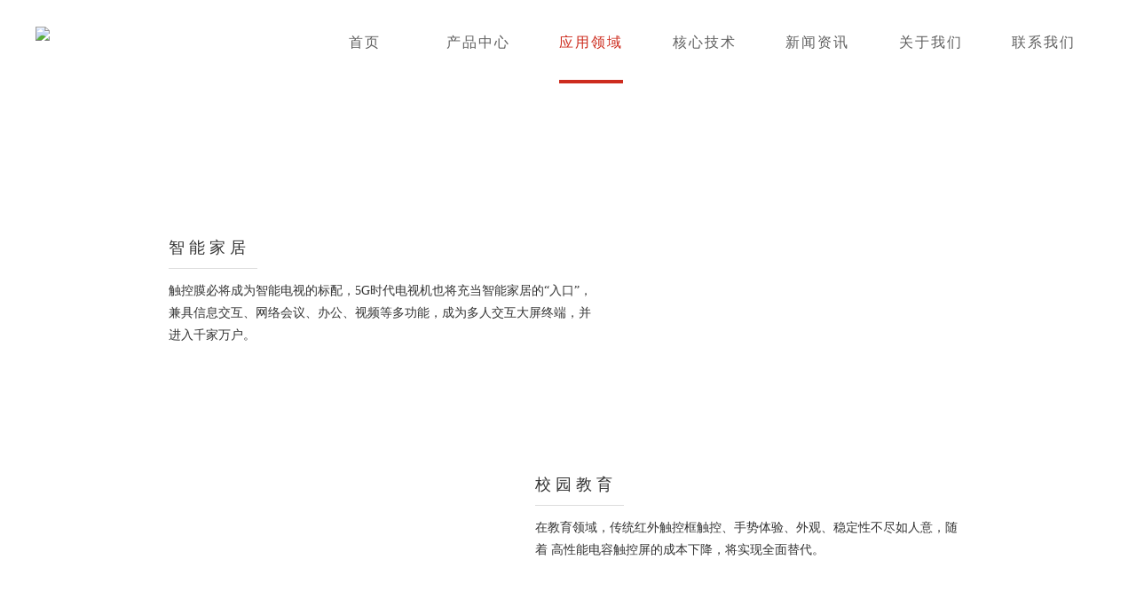

--- FILE ---
content_type: text/html; charset=utf-8
request_url: http://www.ivtouch.com/index.php?route=information/information&information_id=9
body_size: 3414
content:
<!doctype html>
<!--[if lt IE 7 ]> <html lang="en-us" class="no-js ie6"> <![endif]-->
<!--[if IE 7 ]>    <html lang="en-us" class="no-js ie7"> <![endif]-->
<!--[if IE 8 ]>    <html lang="en-us" class="no-js ie8"> <![endif]-->
<!--[if IE 9 ]>    <html lang="en-us" class="no-js ie9"> <![endif]-->
<!--[if (gt IE 9)|!(IE)]><!--> <html lang="en-us" class="no-js"> <!--<![endif]-->
<head>
  <meta charset="utf-8" />
<title>应用领域</title>
<meta http-equiv="X-UA-Compatible" content="ie=edge" />
<meta name="viewport" content="width=device-width, initial-scale=1.0" />

<!-- <meta name="renderer" content="webkit" />-->

<base href="http://www.ivtouch.com/" />
<meta name="description" content="#hacked #purp" />
<meta name="keywords" content="#hacked #purp" />
<link href="http://www.ivtouch.com/image/data/32-32.jpg" rel="icon" />


<link rel="stylesheet" href="static/vendor/bootstrap/dist/css/bootstrap.min.css">
<link rel="stylesheet" href="static/vendor/animate.css/animate.min.css">

<link rel="stylesheet" type="text/css" href="static/css/style.css?v=2023030901" />


<script type="text/javascript" src="static/vendor/jquery/dist/jquery.min.js"></script>
<script type="text/javascript" src="static/vendor/bootstrap/dist/js/bootstrap.min.js"></script>

<script src="assets/libs/modernizr/modernizr.2.6.3.js"></script>



<!--[if lt IE 9]>
<script type="text/javascript" src="static/vendor/html5shiv/dist/html5shiv.min.js"></script>
<script type="text/javascript" src="static/vendor/selectivizr/selectivizr.js"></script>
<script type="text/javascript" src="static/js/respond.min.js"></script>
<script type="text/javascript" src="static/js/respond.matchmedia.addListener.min.js"></script>
<![endif]-->


<!--[if IE 7]>
<link rel="stylesheet" type="text/css" href="catalog/view/theme/default/stylesheet/ie7.css" />
<![endif]--></head>
<body id="area" class="">

<div id="container">
  <header id="header" role="banner">
  <div class="container clearfix">
    <div class="navbar">
      <div class="navbar-pre"></div>
      <div class="navbar-container">
        <div class="row">
          <div id="logo" class="col-md-3 col-xs-6">
            <a href="http://www.ivtouch.com/index.php?route=common/home" title="维业达触控科技-透明导电膜、电磁屏蔽膜">
              <img src="http://www.ivtouch.com/image/data/new/IVTlogo.png" class="hidden-xs visible-sm visible-md visible-lg" />
              <img src="http://www.ivtouch.com/image/data/new/IVTlogo.png" class="visible-xs hidden-sm hidden-md hidden-lg" width="162" />
            </a>
          </div>
          <div class="col-md-9 col-xs-6">
            <div class="nav nav-desktop hidden-xs hidden-sm visible-md visible-lg">
              <div class="snavbar" >
                <div class="snavbar_info">
                  <ul class="clearfix">
			<li index="0" class="item">
		<a href="http://www.ivtouch.com/index.php?route=common/home" title="首页"><span>首页</span></a>
		</li>
			<li index="1" class="item">
		<a href="http://www.ivtouch.com/index.php?route=product/product/lists" title="产品中心"><span>产品中心</span></a>
		</li>
			<li index="2" class="active on item">
		<a href="http://www.ivtouch.com/index.php?route=information/information&amp;information_id=9" title="应用领域"><span>应用领域</span></a>
		</li>
			<li index="3" class="item">
		<a href="http://www.ivtouch.com/index.php?route=information/information&amp;information_id=10" title="核心技术"><span>核心技术</span></a>
		</li>
			<li index="4" class="item">
		<a href="http://www.ivtouch.com/index.php?route=information/article/category&amp;article_category_id=2" title="新闻资讯"><span>新闻资讯</span></a>
		</li>
			<li index="5" class="item">
		<a href="http://www.ivtouch.com/index.php?route=information/information&amp;information_id=2" title="关于我们"><span>关于我们</span></a>
		</li>
			<li index="6" class="item">
		<a href="http://www.ivtouch.com/index.php?route=information/contact" title="联系我们"><span>联系我们</span></a>
		</li>
	</ul>
                </div>
              </div>
            </div>
            <div class="header-right pull-right hidden-xs hidden-sm visible-md visible-lg">
              
                          </div>
          </div>
        </div>


      </div>
    </div>
  </div>


</header>



<div id="hamburger">
  <i class="icon-bar"></i>
  <i class="icon-bar"></i>
  <i class="icon-bar"></i>
</div>
<nav id="drawer">
  <div class="container">
    <div class="row">
      <div class="align-self-center" id="drawer--heading" style="background-color: inherit;">
        <div class="dw-image container" style="display: none !important;">
          <a href="http://www.ivtouch.com/index.php?route=common/home">
            <img src="http://www.ivtouch.com/image/data/new/IVTlogo.png" alt="">
          </a>
        </div>
      </div>
      <div class="">
        <div class="row" id="drawer--body">
          <div class="col-md-6 col-sm-6">
            <ul class="drawer-nav">
<li><a href="http://www.ivtouch.com/index.php?route=common/home">首页</a></li>
<li><a href="http://www.ivtouch.com/index.php?route=product/product/lists">产品中心</a></li>
<li><a href="http://www.ivtouch.com/index.php?route=information/information&amp;information_id=9">应用领域</a></li>
<li><a href="http://www.ivtouch.com/index.php?route=information/information&amp;information_id=10">核心技术</a></li>
<li><a href="http://www.ivtouch.com/index.php?route=information/article/category&amp;article_category_id=2">新闻资讯</a></li>
<li><a href="http://www.ivtouch.com/index.php?route=information/information&amp;information_id=2">关于我们</a></li>
<li><a href="http://www.ivtouch.com/index.php?route=information/contact">联系我们</a></li>
</ul>
          </div>
        </div>
      </div>
    </div>
    <div id="drawer--sns" class="col-lg-6" style="display: none !important;">
    </div>
  </div>
</nav>
  <div id="main_top">
	
		<div id="banner_7" class="advs">
    <a  title="">

    <img src="http://www.ivtouch.com/image/data/banner/area-banner.jpg" alt="" />
  
  </a>
  </div>
		<div class="wrap"></div>
</div>

  <div class="main_body_outer">
    <div class="main_body container">
      <div class="main area">
  
  <!-- <div class="section-panel container-fluid">
    <div class="section-content">
      <div class="row">
        <div class="col-md-5">
          <img src="image/data/use/yingyonglingyu-01.jpg" alt="">
        </div>
        <div class="col-md-7">
          <div class="detail">
            <div class="title">协同办公</div>
            <div class="summary">
              精准触控搭配各类APP软件， 远程视频会议和在线办公，实 现多人交互讨论和
              头脑风暴的情景感，达到“见屏如见面” 的实际效果。
            </div>
          </div>

        </div>
      </div>
    </div>
  </div> -->


  <div class="section-panel container-fluid">
    <div class="section-content">
      <div class="row">
        <div class="col-md-5 col-md-push-7">
          <img src="image/data/use/yingyonglingyu-02.jpg" alt="">
        </div>
        <div class="col-md-7 col-md-pull-5">
          <div class="detail">
            <div class="title">智能家居</div>
            <div class="summary">
              触控膜必将成为智能电视的标配，5G时代电视机也将充当智能家居的“入口”，
              兼具信息交互、网络会议、办公、视频等多功能，成为多人交互大屏终端，并
              进入千家万户。
            </div>
          </div>

        </div>
      </div>
    </div>
  </div>

  <div class="section-panel container-fluid">
    <div class="section-content">
      <div class="row">
        <div class="col-md-5">
          <img src="image/data/use/yingyonglingyu-03.jpg" alt="">
        </div>
        <div class="col-md-7">
          <div class="detail">
            <div class="title">校园教育</div>
            <div class="summary">
              在教育领域，传统红外触控框触控、手势体验、外观、稳定性不尽如人意，随着
              高性能电容触控屏的成本下降，将实现全面替代。
            </div>
          </div>

        </div>
      </div>
    </div>
  </div>

  <div class="section-panel container-fluid">
    <div class="section-content">
      <div class="row">
        <div class="col-md-5 col-md-push-7">
          <img src="image/data/use/yingyonglingyu-04.jpg" alt="">
        </div>
        <div class="col-md-7 col-md-pull-5">
          <div class="detail">
            <div class="title">远程医疗</div>
            <div class="summary">
              利用精准的交互特性搭配高质量的显示特性，为医学影像的清晰展现与准确
              分析提供了高效的工具，大屏幕缩放显示、手绘标注等工具为专家远程会诊
              提供了高效、便捷的平台。
            </div>
          </div>

        </div>
      </div>
    </div>
  </div>

  <div class="section-panel container-fluid">
    <div class="section-content">
      <div class="row">
        <div class="col-md-5">
          <img src="image/data/use/yingyonglingyu-05.jpg" alt="">
        </div>
        <div class="col-md-7">
          <div class="detail">
            <div class="title">车载/工控</div>
            <div class="summary">
              除了汽车内部越来越多的大屏交互，飞机场，高铁、地铁站等越来越多的采用了
              智能交互设备。而电容屏的可靠性和精准度更符合复杂场景的不同需求。
            </div>
          </div>

        </div>
      </div>
    </div>
  </div>


  <div class="section-panel container-fluid">
    <div class="section-content">
      <div class="row">
        <div class="col-md-5 col-md-push-7">
          <img src="image/data/use/yingyonglingyu-06.jpg" alt="">
        </div>
        <div class="col-md-7 col-md-pull-5">
          <div class="detail">
            <div class="title">传媒/零售</div>
            <div class="summary">
              除传统的信息推送之外，还能够与顾客形成互动式的购物体验，比如虚拟试
              衣、智能识别等。
            </div>
          </div>

        </div>
      </div>
    </div>
  </div>

  <div class="section-panel container-fluid">
    <div class="section-content">
      <div class="row">
        <div class="col-md-5">
          <img src="image/data/use/yingyonglingyu-07.jpg" alt="">
        </div>
        <div class="col-md-7">
          <div class="detail">
            <div class="title">柔性屏</div>
            <div class="summary">
              柔性显示面板产业发展增速，寻求可折叠、可弯曲的触控方案。三星、华为、小米
              纷纷发布折叠手机，柔性成为新一轮可折叠显示触控应用的主力军。
            </div>
          </div>

        </div>
      </div>
    </div>
  </div>


  <div class="section-panel container-fluid">
    <div class="heading">
      <h3>行业应用</h3>
    </div>
    <div class="content">
      <img src="image/data/use/yingyonglingyu-08.jpg" alt="">
    </div>
  </div>

  </div>
    </div>
  </div>

  
  <footer id="footer" class="footers">
    <div class="subfooter container">
        <div class="footer_nav">
          <ul class="clearfix footer-menu">
			<li index="0" class="item">
		<a href="http://www.ivtouch.com/index.php?route=common/home" title="首页">
    首页  </a>
		</li>
			<li index="1" class="item">
		<a href="http://www.ivtouch.com/index.php?route=product/product/lists" title="产品中心">
    产品中心  </a>
		</li>
			<li index="2" class="active on item">
		<a href="http://www.ivtouch.com/index.php?route=information/information&amp;information_id=9" title="应用领域">
    应用领域  </a>
		</li>
			<li index="3" class="item">
		<a href="http://www.ivtouch.com/index.php?route=information/information&amp;information_id=5" title="核心技术">
    核心技术  </a>
		</li>
			<li index="4" class="item">
		<a href="http://www.ivtouch.com/index.php?route=information/article/category&amp;article_category_id=2" title="新闻资讯">
    新闻资讯  </a>
		</li>
			<li index="5" class="item">
		<a href="http://www.ivtouch.com/index.php?route=information/information&amp;information_id=2" title="关于我们">
    关于我们  </a>
		</li>
			<li index="6" class="item">
		<a href="http://www.ivtouch.com/index.php?route=information/contact" title="联系我们">
    联系我们  </a>
		</li>
	</ul>
        </div>
    </div>

    <div class="footer">
        <div class="container text-center">
            <div class="copy">
              版权所有 &copy; 2026 苏州维业达触控科技有限公司              &nbsp;&nbsp;&nbsp;&nbsp;
              网站备案号：
              <a href="http://beian.miit.gov.cn/" target="_blank" style="color:inherit">苏ICP备08111684号-3</a>
            </div>
            <div class="support hide">
                技术支持: <a href="http://www.cdreami.com/" title="苏州云梦网络科技有限公司" rel="friend" target="_blank">苏州云梦网络</a>            </div>
        </div>

    </div>

</footer>




<script type="text/javascript" src="static/vendor/picturefill/dist/picturefill.min.js"></script>
<script type="text/javascript" src="static/vendor/wow/dist/wow.min.js"></script>
<script type="text/javascript" src="static/js/web/main.js"></script>
<!--跟踪代码-->
<!--/END 跟踪代码--></div>

</body>
</html>





--- FILE ---
content_type: text/css
request_url: http://www.ivtouch.com/static/css/style.css?v=2023030901
body_size: 16163
content:
*{margin:0;padding:0}html{font-size:16px}@media (max-width:991px){html{font-size:14px}}@media (max-width:767px){html{font-size:12px}}.only_pc{display:block}.only_sp{display:none}@media screen and (max-width:768px){.only_pc{display:none}.only_sp{display:block}}body{font-family:'Microsoft Yahei','微软雅黑',STXihei,"华文细黑",'宋体',serif;font-size:1rem;line-height:1.8;color:#333}body.en{font-size:14px}#container{overflow:hidden}.eng{font-family:'Helvetica Neue',Arial,Helvetica,sans-serif;letter-spacing:1px}.section-heading h2.eng{font-size:36px;text-transform:uppercase}.section-heading h3{font-size:18px}.clearfix{zoom:1}.clearfix:before,.clearfix:after{content:"";display:table}.clearfix:after{clear:both}img{max-width:100%}hr{border-top:1px dotted #e4e4e4;margin:10px 0}ul,li{margin:0}li{list-style:none}.spacer{display:block;width:100%;clear:both}p{margin-bottom:1em}h3{font-size:22px;font-size:1.375rem;font-weight:bold}a{text-decoration:none;cursor:pointer;color:#333}a:hover{color:#ac1e25;text-decoration:none}.mgb20{margin-bottom:20px}.mgt20{margin-top:20px}.pdb40{padding-bottom:40px}.mgb50{margin-bottom:50px}.mgt-35{margin-top:-35px}.mg40{margin:30px 0}.no-gutters{margin-right:0;margin-left:0}.no-gutters>.col,.no-gutters>[class*=col-]{padding-left:0;padding-right:0} [class*=colgroups-] .col{float:left;width:100%}@media (min-width:0) and (max-width:768px){.colgroups-5 .col{width:50%}.colgroups-5 .col:nth-child(2n+1){clear:both}}@media (min-width:768px) and (max-width:992px){.colgroups-5 .col{width:33%}.colgroups-5 .col:nth-child(3n+1){clear:both}}@media (min-width:992px) and (max-width:1200px){.colgroups-5 .col{width:25%}.colgroups-5 .col:nth-child(4n+1){clear:both}}@media (min-width:1200px){.colgroups-5 .col{width:20%}.colgroups-5 .col:nth-child(5n+1){clear:both}}.new-title{text-align:center;margin:30px 0}.relevant span{position:absolute;right:15px}.search-header{display:none;background:#eef0ea}.search-header .search_close-btn{position:absolute;right:0}.advs img{width:100%}.text-white{color:#fff !important}.card-shadow{overflow:hidden;-webkit-border-radius:4px;-moz-border-radius:4px;border-radius:4px;-webkit-box-shadow:0 1px 1px rgba(0,0,0,0.14);-moz-box-shadow:0 1px 1px rgba(0,0,0,0.14);box-shadow:0 1px 1px rgba(0,0,0,0.14);-webkit-transition:all .3s ease-in-out;-moz-transition:all .3s ease-in-out;-ms-transition:all .3s ease-in-out;-o-transition:all .3s ease-in-out;transition:all .3s ease-in-out}.card-shadow:hover{-webkit-box-shadow:0 1px 20px rgba(0,0,0,0.15);-moz-box-shadow:0 1px 20px rgba(0,0,0,0.15);box-shadow:0 1px 20px rgba(0,0,0,0.15)}a.read-more{line-height:16px;font-size:16px}.article .top{text-align:center}@media screen and (min-width:768px){.container{width:1230px}}.main-home #news .section-content{background-color:#f8f8f8}.main-home #news .sub_title{font-size:18px;padding-bottom:10px;margin-bottom:10px;border-bottom:1px solid #d9d9d8}.main-home #news .article-list .item{line-height:2}.main-home #news .article-list .more{margin-top:1.5em}.main-home #news .article-item{padding:10px;min-height:180px;position:relative}.main-home #news .article-item .title{font-size:20px;font-size:1.25rem;color:#382952;margin-bottom:.5em}.main-home #news .article-item .publish{position:absolute;bottom:0;left:10px;color:#999}.main-home #news .article-item:nth-child(even){background-color:#eee}.main-home #news .article-item:nth-child(odd){background-color:#d6d6d6}.main-home #news .article-item:hover{background-color:#382952}.main-home #news .article-item:hover .title{color:#fff}.main-home #news .article-item:hover a{color:inherit}@media screen and (min-width:769px){#news .inner-content{padding:30px 50px 0}}@media screen and (max-width:768px){.main-home #news .article-list{margin-top:0px}.main-home #news .article-item{min-height:120px}}#activity{position:relative;height:640px;background:url(graphic/pic2.jpg) no-repeat center bottom / cover}#activity .item-summary{padding:0 20px}#activity .item-summary .title{font-size:18px;font-size:1.125rem;font-weight:bold;color:inherit}#activity .item-summary .publish{font-size:14px;font-size:.875rem}#activity .item-summary .summary{margin-top:20px;font-weight:100;height:5em;overflow:hidden}#activity .form-group{margin-bottom:40px}#activity .btn-theme{color:#fff;background-color:transparent;border-color:#fff}#activity .box-content{min-height:400px}#activity:after{position:absolute;left:50%;top:160px;display:block;content:'';width:1px;height:400px;background-color:#9c94a9}@media screen and (max-width:768px){#activity:after{display:none}}.main-home .title_cus{font-size:26px;margin-top:0}.main-home .title_cus_en{font-size:20px;font-weight:lighter;margin-bottom:0}.main-home .innovation-more{width:100%;height:100%;padding-bottom:100%;margin-bottom:-100%;position:relative}.main-home .innovation-more a{position:absolute;top:0;bottom:0;margin:auto;text-align:center;width:100%;height:1em}.gutter-7{margin-right:-7px;margin-left:-7px}.gutter-7>.col,.gutter-7>[class*=col-]{padding-left:7px;padding-right:7px}.gutter-7 .form-group{margin-bottom:14px}.product-content{padding:20px}.product-content .name{margin-top:20%;font-size:20px;margin-bottom:20px}.product-content .name:after{display:block;content:'';width:50px;height:1px;margin-top:10px;background:#333}@media screen and (max-width:768px){.product-content .name{margin-top:5%}.product-content .summary{line-height:1.5;height:4.5em;overflow:hidden}.product-main .product-content .summary{height:auto}}.product-main{position:relative}.product-main .product-content{position:absolute;bottom:0;left:0}@media screen and (min-width:992px){#core-tech .section-content{background:url(../img/top/zhongjian.png) center 50% no-repeat;background-size:42%}#core-tech .section-content .c1 .tech-card,#core-tech .section-content .c2 .tech-card{margin-bottom:200px}}.tech-card{margin-bottom:50px}.tech-card:hover img{opacity:0.6}.tech-card strong{display:block;font-size:20px;position:relative;margin:0 0 40px}.tech-card strong:after{position:absolute;bottom:-20px;left:50%;display:block;content:'';width:28px;height:4px;margin-left:-14px;background-color:#2f2f2f}.tech-card p{display:block;margin-top:20px}.nav{height:40px}.nav .snavbar .snavbar_info{width:100%}.nav .snavbar .snavbar_info li{float:left;list-style:none;text-align:center}.nav .snavbar .snavbar_info li a{display:inline-block;font-weight:lighter;line-height:85px;letter-spacing:2px;font-size:16px;color:#5e5e5e}.nav .snavbar .snavbar_info li:hover a,.nav .snavbar .snavbar_info li.on a{color:#cd2c1e;border-bottom:4px solid #cd2c1e}.nav.nav-desktop .snavbar .snavbar_info ul{display:flex}.nav.nav-desktop .snavbar .snavbar_info ul li{flex:1}#hamburger{display:none;-webkit-transform:translateZ(0);position:fixed;top:20px;right:20px;z-index:10001;cursor:pointer;width:55px;height:55px;text-align:center;overflow:hidden;background:url(graphic/icon-menu.png) no-repeat center;background-size:contain;-webkit-transition:all .4s cubic-bezier(.19, 1, .22, 1);transition:all .4s cubic-bezier(.19, 1, .22, 1);-webkit-transition-timing-function:cubic-bezier(.19, 1, .22, 1);transition-timing-function:cubic-bezier(.19, 1, .22, 1)}@media (max-width:768px){#hamburger{display:block;width:72px;height:72px;padding-top:28px}}@media (max-width:575px){#hamburger{width:55px;height:55px;padding-top:19px}}#hamburger .icon-bar{display:block;display:none;width:25px;height:3px;border-radius:1px;background:#fff;position:absolute;left:50%;margin-left:-12.5px;-webkit-transition:all .7s cubic-bezier(.19, 1, .22, 1);transition:all .7s cubic-bezier(.19, 1, .22, 1);-webkit-transition-timing-function:cubic-bezier(.19, 1, .22, 1);transition-timing-function:cubic-bezier(.19, 1, .22, 1);-webkit-transition-property:transform;-webkit-transition-property:-webkit-transform;transition-property:-webkit-transform;transition-property:transform;transition-property:transform,-webkit-transform;-webkit-transform-origin:right bottom;transform-origin:right bottom;position:relative}#hamburger .icon-bar:nth-child(1){-webkit-transition-delay:150ms;transition-delay:150ms}#hamburger .icon-bar:nth-child(2){top:5px;-webkit-transition-delay:.4s;transition-delay:.4s}#hamburger .icon-bar:nth-child(3){top:10px;-webkit-transition-delay:0;transition-delay:0}#hamburger.headroom--not-top .icon-bar{background-color:#111}#drawer{display:none}@media (min-width:320px){#drawer{-webkit-transform:translateZ(0);-webkit-transition:all .4s cubic-bezier(.19, 1, .22, 1);transition:all .4s cubic-bezier(.19, 1, .22, 1);-webkit-transition-timing-function:cubic-bezier(.19, 1, .22, 1);transition-timing-function:cubic-bezier(.19, 1, .22, 1);position:fixed;right:0;top:0;display:none;z-index:-10;width:100%;height:100%;overflow-y:scroll;background:#ac1e25;padding-top:0;padding-bottom:30px;-webkit-overflow-scrolling:touch}#drawer::-webkit-scrollbar{display:none}#drawer #drawer--heading{text-align:center;padding:180px 0 30px;background-color:#fff}}@media (min-width:1200px){#drawer{width:30%}#drawer .container{width:auto}}@media (max-width:991px) and (max-width:767px){#drawer #drawer--heading{padding:20px}}@media (max-width:991px){#drawer #drawer--heading img{width:120px}}@media (max-width:991px) and (max-width:767px){#drawer #drawer--heading img{width:80px}}@media (max-width:991px){#drawer #drawer--body{padding:180px 0 80px}}@media (max-width:991px) and (max-width:767px){#drawer #drawer--body{padding:20px 0 30px}}@media (min-width:320px){#drawer #drawer--body .drawer-nav{list-style:none;padding:0;margin:0}#drawer #drawer--body .drawer-nav li{padding:10px 10px;text-align:center}#drawer #drawer--body .drawer-nav li a{color:#fff;font-size:1.5rem;letter-spacing:1.2px;font-weight:100}#drawer #drawer--body .drawer-nav li a:active,#drawer #drawer--body .drawer-nav li a:focus,#drawer #drawer--body .drawer-nav li a:hover{text-decoration:none;border-bottom:2px solid #fff}#drawer #drawer--body .drawer-nav li ul{padding-left:10px}#drawer #drawer--body .drawer-nav li ul li{list-style-type:none}#drawer #drawer--body .drawer-nav li ul li a{font-weight:400}#drawer #drawer--body .drawer-nav li.branch{position:relative;padding-left:27px}#drawer #drawer--body .drawer-nav li.branch:before{content:"";position:absolute;border-top:2px solid #fff;width:9px;left:12px;top:19px}#drawer #drawer--sns{border-top:1px solid #fff;padding-top:30px}#drawer #drawer--sns ul{list-style:none;padding:0;margin:0;display:-webkit-box;display:-ms-flexbox;display:flex;-webkit-box-pack:end;-ms-flex-pack:end;justify-content:flex-end}#drawer #drawer--sns ul li a{color:#fff;font-size:1.5rem;letter-spacing:1.2px;padding:0 5px}#drawer #drawer--sns ul li a:active,#drawer #drawer--sns ul li a:focus,#drawer #drawer--sns ul li a:hover{text-decoration:none}}body.drawer-opened #hamburger :nth-child(1){-webkit-transform:rotate(315deg);transform:rotate(315deg);top:-2px;margin-left:-13.25px;background-color:#fff}body.drawer-opened #hamburger :nth-child(2){-webkit-transform:translate(-50px, 0);transform:translate(-50px, 0);opacity:0}body.drawer-opened #hamburger :nth-child(3){-webkit-transform:rotate(-315deg);transform:rotate(-315deg);margin-left:-15.5px;background-color:#fff}@media (min-width:320px){body.drawer-opened #hamburger{background-image:url(graphic/icon-menu-close.png)}body.drawer-opened #drawer{z-index:10000;display:block;-webkit-animation:drawer-open .5s cubic-bezier(.165, .84, .44, 1) 0s;animation:drawer-open .5s cubic-bezier(.165, .84, .44, 1) 0s;-webkit-animation-fill-mode:both;animation-fill-mode:both}}@-webkit-keyframes drawer-open{0%{opacity:0;-webkit-transform:scale(1.2);transform:scale(1.2);-webkit-transform-origin:center center;transform-origin:center center}100%{opacity:100%;-webkit-transform:scale(1);transform:scale(1)}}@keyframes drawer-open{0%{opacity:0;-webkit-transform:scale(1.2);transform:scale(1.2);-webkit-transform-origin:center center;transform-origin:center center}100%{opacity:100%;-webkit-transform:scale(1);transform:scale(1)}}.header-left{position:relative;float:left}#header{position:absolute;z-index:100;width:100%}@media screen and (min-width:768px){#header{height:90px}#logo{margin-top:25px}.navbar-container{padding:0;margin:0}}@media screen and (max-width:768px){#header{height:55px}#logo{margin-top:10px}}#footer{background-color:#282828;color:#ababab}@media screen and (min-width:768px){#footer{height:316px}#footer .subfooter{padding:80px 0;border-bottom:1px solid #4a4a4a}#footer .footer{padding:30px 0}}@media screen and (min-width:768px){.footer-menu .item{float:left;margin-right:30px;margin-bottom:10px}.footer-menu .item a{color:#ababab}font .footer-menu .item a:hover{color:#ac1e25}}@media screen and (max-width:768px){.footer-menu{margin-bottom:10px}.footer-menu .item{display:block;float:none;border-bottom:1px solid #4a4a4a;line-height:46px;margin:0;font-size:14px;text-align:center}.footer-menu .item a{display:block;color:#fff}}.copy{font-size:16px}.support a{font-size:14px;color:inherit}@media screen and (min-width:768px){.article-list .item-summary .col-md-3{padding-left:0;padding-top:0;padding-bottom:0}}.section{padding:50px 0}.section.section-small{padding:30px 0}.section.no-pb{padding-bottom:0}.section .top{text-align:center}.section .top .title{font-size:30px;font-size:1.875rem;line-height:1;font-weight:300;color:#ac1e25;margin:0}.section .top .title:after{display:block;content:' ';z-index:1;width:280px;height:1px;margin:0 auto;background:url(graphic/door-line.png) no-repeat center / cover}.section .top .title_en{width:100%;margin-top:10px;text-align:center;font-family:"Hiragino Sans GB";letter-spacing:2px;line-height:1.5;color:#828282;text-transform:uppercase}.section .top.shadow-text .inner{position:relative}.section .section-content{margin-top:50px}@media screen and (max-width:767px){.section{padding:60px 0}.section.section-small{padding:25px 0}}@media screen and (min-width:768px){.main_body{position:relative;background-color:#fff}#home .main_body{margin-top:0}}.main_body .main{margin:50px auto}@media screen and (max-width:767px){.main_body .main{margin:0 auto}}.tech .sub-title{font-size:22px;height:66px;line-height:66px;text-align:center;background:url(../image/title-bg.jpg) no-repeat center;margin:0 auto;margin-bottom:40px}@media screen and (max-width:768px){.tech .sub-title{font-size:18px}}.product-center .product{background-color:#eee;color:#333;margin-bottom:15px}.product-center .product .name{position:relative;margin-top:20px;margin-bottom:20px;text-align:center;padding:0 20px;font-size:20px;line-height:1.5;height:3em;overflow:hidden;color:inherit}.product-center .product .name a{display:block}.product-center .product .name:after{position:absolute;display:inline-block;content:' ';z-index:1;width:100px;height:1px;margin:0 auto;background:#ccc;bottom:10px;left:50%;margin-left:-50px}.product-center .product .summary{font-size:16px;font-weight:lighter;padding:0 20px;color:inherit;line-height:1.5;height:4.5em;overflow:hidden;margin-bottom:20px}.product-center .product:hover{background-color:#bf2029;color:#fff}.product-center .product:hover a{color:inherit}.profile{background-color:#f4f4f4}.profile .col-sm-6{padding:0}.profile .richtext{margin:40px 20px 20px}.profile .richtext h3{font-size:22px;color:#333}.profile .richtext h3:after{display:block;margin-top:10px;content:'';width:60px;height:4px;background-color:#167ba9}.spacer{display:block}.profile-params{min-height:276px;background:url(../image/pic2.jpg) center no-repeat;background-size:cover}.profile-params .index02_list{color:#fff;text-align:center;padding:138px 0}.profile-params .index02_list strong{font-size:70px;font-weight:normal;padding:0 5px}.relate-news{font-size:14px}.main-news .article-item{border-bottom:1px solid #d9d9d9}.main-news .article-item .item-content{padding:0 10px 10px}.main-news .article-item .title{font-size:16px;font-size:1rem;overflow:hidden}.main-news .article-item .date,.main-news .article-item .more{margin:1em 0;font-size:14px;font-size:.875rem}.main-news .article-item .summary{height:5em;overflow:hidden}.main-article .top h2{height:90px;line-height:90px;background-color:#f9f9f9;font-size:24px;font-size:1.5rem}.main-article .top .pub_date{font-size:14px;font-size:.875rem}.main-article .section-content{border-bottom:1px solid #b0b0b0}.slider-wrapper{position:relative;z-index:0}.slider-wrapper .nivoSlider{box-shadow:none !important;margin:0 !important}.slider-wrapper .nivo-controlNav{position:absolute;z-index:10;left:50%;bottom:0;transform:translateX(-50%);padding:0 !important}@media screen and (min-width:768px){#home .theme-default .nivo-directionNav a{width:60px;height:60px;background-image:url(graphic/arrows.png) !important;background-size:auto 100%}#home .theme-default a.nivo-nextNav{background-position:-60px 0}#home .theme-default .nivo-controlNav a{width:60px;height:2px;background-image:url(graphic/bullets.png)}#home .theme-default .nivo-controlNav a.active{background-position:0 -2px}}@media screen and (min-width:768px){.hover-gradation{-webkit-box-align:center;-ms-flex-align:center;align-items:center;display:-webkit-box;display:-ms-flexbox;display:flex;-webkit-box-pack:center;-ms-flex-pack:center;justify-content:center;position:relative}.hover-gradation:before,.hover-gradation:after{background-repeat:no-repeat;background-position:center;background-size:cover;content:"";display:inline-block;vertical-align:middle;position:absolute;opacity:0}.hover-gradation:before{background-image:-webkit-gradient(linear, left top, right top, from(#187ca5), to(#1f7ca7));background-image:linear-gradient(90deg, #187ca5 0, #1f7ca7 100%);-webkit-transition:opacity 350ms cubic-bezier(.165, .84, .44, 1),width 350ms cubic-bezier(.165, .84, .44, 1);transition:opacity 350ms cubic-bezier(.165, .84, .44, 1),width 350ms cubic-bezier(.165, .84, .44, 1);left:0;top:0;height:100%;width:0}.hover-gradation:after{font-size:12px;font-weight:400;line-height:1;content:"MORE";color:#fff;font-family:"Roboto Condensed",sans-serif;letter-spacing:5px;margin-top:-2px;margin-left:2px;left:calc(50% - 24px);top:calc(50% - 6px);-webkit-transition:opacity 300ms cubic-bezier(.165, .84, .44, 1);transition:opacity 300ms cubic-bezier(.165, .84, .44, 1)}.hover-gradation:hover:before{opacity:.8;width:100%}.hover-gradation:hover:after{opacity:1;-webkit-transition-delay:200ms;transition-delay:200ms}}.contact-detail .item{text-align:center;color:#999}.contact-detail .item span{display:block;margin:10px 0 10px;font-weight:bold;color:inherit}.contact-detail .item p{color:inherit}#feedback .error{font-size:12px;color:#f00}#feedback input[type="text"]{height:50px;line-height:50px}#feedback .captcha{width:100%;height:50px}.people-item{margin-bottom:50px}.people-item .duty{font-size:30px;font-size:1.875rem}.people-item .name{font-size:24px;font-size:1.5rem;font-weight:bold;margin-bottom:20px}#about .main_body.container{width:100%}#about.section-panel .richtext{font-size:14px}@media screen and (min-width:768px){#about .container{width:1000px}}#history .content,#hornor .content{background:#eee}#hornor .content{padding:20px 0}.main-about .item-more{background-color:#f5f5f5;width:100%;height:100%;padding:50% 0;text-align:center}.main-about .member-item,.main-about .council-item{text-align:center;padding:5px}.main-about .member-item .name,.main-about .council-item .name,.main-about .member-item .summary,.main-about .council-item .summary{margin-top:20px}#culture .section-content.text-center p{margin-top:20px;line-height:2}.main-about .section{padding:40px 0}#tech-1 .section-content,#tech-3 .section-content{background-color:#bf2029;color:#fff}#tech-1 .section-content h3,#tech-3 .section-content h3{font-size:20px;line-height:1.5;font-weight:normal;padding-bottom:20px;margin-top:0;margin-bottom:20px;border-bottom:1px solid #fff}#tech-1 .section-content .richtext,#tech-3 .section-content .richtext{padding:20px 40px}#tech-1 .section-content .richtext p,#tech-3 .section-content .richtext p{font-size:14px}@media screen and (min-width:768px){.tech{width:1000px}}@media screen and (max-width:767px){#tech-1 .section-content .richtext,#tech-3 .section-content .richtext{padding:40px 20px}}#tech-3 .carousel-indicators{bottom:-40px}#tech-3 .carousel-indicators li{display:inline-block;width:10px;height:10px;margin:1px;text-indent:-999px;cursor:pointer;background-color:#fff;border:1px solid #bf2029;border-radius:10px}#tech-3 .carousel-indicators li.active{background-color:#bf2029}.tech .content .richtext{padding:20px 40px}@media screen and (min-width:768px){.area .container-fluid{width:1000px}}.area .section-panel{padding:5px 0}.area .section-panel .detail{padding:40px}.area .section-panel .detail .title{font-size:18px;position:relative;letter-spacing:5px}.area .section-panel .detail .title:after{position:absolute;display:inline-block;content:' ';z-index:1;width:100px;height:1px;margin:0 auto;background:#ddd;left:0%;bottom:-8px}.area .section-panel .detail .summary{margin-top:20px;font-size:14px}.area .row{margin-right:5px;margin-left:5px}.area .row .col,.area .row [class*=col-]{padding-left:5px;padding-right:5px}.area .article-thumb-item{position:relative;margin-bottom:10px}.area .article-thumb-item:before{position:absolute;z-index:2;left:20px;top:20px;content:'';display:block;width:40px;height:40px;background:url(../img/area/icon1.png) center no-repeat;background-size:contain}.area .article-thumb-item a{display:block;position:relative}.area .article-thumb-item a:hover:after{position:absolute;z-index:1;left:0;top:0;content:'';display:block;width:100%;height:100%;background-color:#bf2029;background-size:contain}.area .article-thumb-item.i2:before{background-image:url(../img/area/icon2.png)}.area .article-thumb-item.i3:before{background-image:url(../img/area/icon3.png)}.area .article-thumb-item.i4:before{background-image:url(../img/area/icon4.png)}.area .article-thumb-item.i5:before{background-image:url(../img/area/icon5.png)}.area .article-thumb-item.i6:before{background-image:url(../img/area/icon6.png)}.area .article-thumb-item .article-title{position:absolute;z-index:2;left:20px;bottom:20px;color:#fff;font-size:20px}.area .article-thumb-item .article-title .title,.area .article-thumb-item .article-title .title_en{display:block}.area .article-thumb-item .article-title .title{font-weight:bold}.area .article-thumb-item .article-title .title_en{text-transform:uppercase;font-size:18px}.article-list .item-summary{background-color:#eee}.article-list .item-summary .title{font-size:20px;font-size:1.25rem;display:block;margin-top:30px}.article-list .item-summary .title h3{font-size:inherit}.article-list .item-summary .publish{font-size:14px;font-weight:lighter}.article-list .item-summary .summary{font-weight:lighter;line-height:1.8;margin-top:10px}.article-list .item-summary+.item-summary{margin-top:20px}@media screen and (min-width:768px){.article-list .item-summary .col-md-3{padding-left:0;padding-top:0;padding-bottom:0}}.job-card .title{display:inline-block;font-size:20px;font-size:1.25rem;padding-bottom:.6em;margin-bottom:.6em;color:#ac1e25;border-bottom:2px solid #ac1e25}.main-platform .sub_title{padding-bottom:1em;margin-bottom:1em;border-bottom:1px solid #4a4a4a}.main-platform .sub_title h3{margin:0;font-size:18px;font-size:1.125rem;color:#ac1e25}.main-platform .richtext dl{overflow:hidden;display:table}.main-platform .richtext dl dt{width:100px;display:table-cell;vertical-align:middle;font-weight:normal}.main-platform .richtext dl dt img{margin-right:20px}.main-platform .richtext dl dd{display:table-cell;margin-left:20px;width:calc(100% - 120px)}#feedback .button,#recruit .button{display:block;margin:0 auto;width:338px;height:3em;line-height:3em;font-size:21px;font-size:1.3125rem;font-weight:lighter;text-align:center;background-color:#ac1e25;color:#fff}.btn-vision{width:300px;height:80px;line-height:80px;display:inline-block;font-size:30px;font-weight:300;border:1px solid #ccc}.btn-vision:hover{border-color:#ac1e25;background-color:#ac1e25;color:#fff}.pagination{padding-top:8px;display:inline-block;width:100%;margin-bottom:10px;text-align:center}.pagination .links a,.pagination .links b{display:inline-block;padding:8px 16px;text-decoration:none;border-radius:4px}.pagination .links a{border:1px solid #e4e4e4;background:#f8f8f8;color:#333}.pagination .links b{border:1px solid #ac1e25;background:#ac1e25;color:#fff}.pagination .results{display:none;float:right;padding-top:3px}.loading{-webkit-animation:hide 1500ms cubic-bezier(.215, .61, .355, 1) forwards;animation:hide 1500ms cubic-bezier(.215, .61, .355, 1) forwards;-webkit-animation-delay:1200ms;animation-delay:1200ms;-webkit-box-align:center;-ms-flex-align:center;align-items:center;background-color:#fff;display:-webkit-box;display:-ms-flexbox;display:flex;-webkit-box-pack:center;-ms-flex-pack:center;justify-content:center;position:fixed;top:0;left:0;height:100vh;width:100vw;z-index:99999}.loading__line{background-image:-webkit-gradient(linear, left top, right top, from(#187ca5), to(#1f7ca7));background-image:linear-gradient(90deg, #187ca5 0, #1f7ca7 100%);position:relative;height:1px;width:270px}.loading__line .space{-webkit-animation:LtoR 1500ms cubic-bezier(.645, .045, .355, 1) infinite;animation:LtoR 1500ms cubic-bezier(.645, .045, .355, 1) infinite;background-color:#fff;position:absolute;left:0;top:0;height:100%;width:6px}.loading__line .space:nth-of-type(1){-webkit-animation-delay:0ms;animation-delay:0ms}.loading__line .space:nth-of-type(2){-webkit-animation-delay:500ms;animation-delay:500ms}.loading__line .space:nth-of-type(3){-webkit-animation-delay:1000ms;animation-delay:1000ms}.loading__line .space:nth-of-type(4){-webkit-animation-delay:1500ms;animation-delay:1500ms}.loading__line .space:nth-of-type(5){-webkit-animation-delay:2000ms;animation-delay:2000ms}@-webkit-keyframes LtoR{0%{-webkit-transform:translateX(0);transform:translateX(0)}100%{-webkit-transform:translateX(270px);transform:translateX(270px)}}@keyframes LtoR{0%{-webkit-transform:translateX(0);transform:translateX(0)}100%{-webkit-transform:translateX(270px);transform:translateX(270px)}}@-webkit-keyframes hide{0%{opacity:1}100%{opacity:0}}@keyframes hide{0%{opacity:1}100%{opacity:0}}@media screen and (min-width:769px){#language{font-size:14px;margin-bottom:15px;float:right;margin:7px 0 0 50px;margin-right:100px}#language .language__item{display:inline-block;height:24px;padding:2px 5px;line-height:20px;margin-right:10px;background-color:#f0f4f7}#language .language__item.active{background-color:#ac1e25;color:#fff}}@media screen and (min-width:769px){#search{width:300px;float:left}#search .search_content{float:left;border:1px solid #dcdcdc;height:38px;width:254px;line-height:36px;padding-left:5px}#search .btn-search{float:right;display:inline-block;width:46px;height:38px;background:#ac1e25 url(graphic/search.png) no-repeat center}}#aside_menu{padding:16px 0;font-size:18px;font-size:1.125rem}#aside_menu .box-heading{display:none}#aside_menu .menu-list{display:flex;flex-wrap:wrap;justify-content:center}#aside_menu .menu-list li{text-align:center;transition:all .3s}#aside_menu .menu-list li a{display:block;padding:8px 30px}#aside_menu .menu-list li:hover,#aside_menu .menu-list li.current{border-bottom:1px solid #fff;border-color:#ac1e25;transition:all .3s}#aside_menu .menu-list li:hover a,#aside_menu .menu-list li.current a{color:#ac1e25}@media screen and (min-width:769px){#aside_menu .menu-list li{width:auto}}@media screen and (max-width:767px){#aside_menu .menu-list li{width:auto}#aside_menu .menu-list li a{padding:8px 15px}}@media screen and (max-width:768px){.mgt-7{margin-top:50px}.main .row{padding:0}.f-left{text-align:left !important}.navbar-default{z-index:1;background:#fd5c63;border:none;border-radius:0}#container .navbar{margin-bottom:0;line-height:50px}.navbar-default{background-color:#f8f8f8;border-color:#e7e7e7}#container .navbar-pre{-webkit-box-flex:1;-ms-flex:1;flex:1}.navbar-container{position:relative;width:100%;max-width:1130px;margin:auto}.header-right{position:absolute;right:0;top:0;width:100px}.artpip-home-logo{margin:8px 0;width:auto}.search img{position:absolute;right:65px;width:25px;top:17px}.search-header .search-go{position:absolute;right:15px}.english img{width:25px;position:absolute;right:12px;top:16px}.line{position:absolute;height:20px;right:50px;width:1px;background:#3DB8F1;top:20px}.chinese,.English{display:none}.col-inner .img-responsive .section-heading{visibility:visible;-webkit-transform:translateX(0);pacity:1;transform:translateX(0);opacity:1;-webkit-transition:-webkit-transform .8s ease-in-out 0s,opacity .8s ease-in-out 0s;transition:transform .8s ease-in-out 0s,opacity .8s ease-in-out 0s}.section-heading{text-align:center;margin:30px 0}.technology a{color:#3DB8F1}.product .clearfix{text-align:left}.product .clearfix h5{font-weight:bold;overflow:hidden;white-space:nowrap;text-overflow:ellipsis}.product .clearfix h6{height:12px;overflow:hidden;text-overflow:ellipsis;white-space:nowrap}.product .clearfix a{line-height:50px;color:#3DB8F1}.col-news{display:none}.contact img{float:left}.contact h5,.contact h6{padding:0}.news ul{margin-top:10px}.news li{line-height:40px}.headline{border-bottom:solid #3DB8F1;width:40px;margin:0 auto}.headline-left{border-bottom:solid #3DB8F1;width:40px}.online{margin-top:20px}.section_nav{width:1000px;padding:30px 0px}.section_nav .section-heading{margin:0}.section_nav .ml{margin-left:20px}.title-line{float:left;margin-right:20px}.sub_nav{overflow:auto}.sub_nav .sub li{float:left;margin-left:15px;line-height:40px}#recruit .flow{margin-bottom:30px}#recruit .number{top:15px;right:55px;font-size:40px}.carousel .carousel-caption{top:10%}.carousel .carousel-caption p{display:none}.carousel .carousel-caption p.title{display:block !important}.carousel .carousel-caption .title{font-size:20px}.slide-all{width:100%;height:180px;background-repeat:no-repeat;background-position:top center;overflow:hidden}.slide-all .main{position:absolute;top:20%}.slide-all p{font-size:12px }.slide-all .title{font-size:2rem}.article-lists span{display:none}}@media screen and (min-width:768px){.english{display:none}.f-left{text-align:left !important}.mgt-7{margin-top:-7px}.mgt20{margin-top:30px}.mgt40{margin-top:40px}.mgt40{margin-top:40px}.mgb100{margin-bottom:100px}.section-tile{margin-bottom:50px}.navbar-default{z-index:1;background:#fd5c63;border:none;border-radius:0}.navbar{background:none;margin-bottom:0;display:-webkit-box;display:-ms-flexbox;display:flex;border:0}.navbar-default{background-color:#f8f8f8;border-color:#e7e7e7}.navbar-pre{-webkit-box-flex:1;-ms-flex:1;flex:1}.navbar-container{position:relative;width:100%;margin:auto}.navbar-post,.navbar-pre{-webkit-box-flex:1;-ms-flex:1;flex:1}.search{float:left;margin-right:15px}.search-header .search_close-btn img{width:50%}.search-header .search-header_content{border-left:10px solid #333;padding:50px 0}.search-header .search-header_content .search_input{font-size:30px;width:80%;line-height:1.3;color:#666;border:none;outline:none;margin-left:20px;background:none}.col-inner .img-responsive .section-heading{visibility:visible;-webkit-transform:translateX(0);pacity:1;transform:translateX(0);opacity:1;-webkit-transition:-webkit-transform .8s ease-in-out 0s,opacity .8s ease-in-out 0s;transition:transform .8s ease-in-out 0s,opacity .8s ease-in-out 0s}.technology img{margin-right:13px;float:left}.news ul{margin-top:10px}.news li{line-height:40px}.headline{border-bottom:solid #3DB8F1;width:40px;margin:0 auto;margin-top:20px}.headline-left{border-bottom:solid #3DB8F1;width:40px}.sub_nav .title-line{float:none;text-align:center}.sub_nav .sub{width:100%;text-align:center}.sub_nav .sub li{float:none;line-height:40px;margin-left:0}.search-header .search_close-btn img{width:100%}.search-header .search_close-btn .search-go{margin-top:-16px;margin-left:100px}.search-header .search_close-btn .search_input{font-size:60px;width:100%;line-height:1.3;color:#666;border:none;outline:none}.section-heading h4{font-size:24px}.en .section-heading h4{font-size:20px}#recruit .cutting-line{border-left:1px solid #ddd}#recruit .flow{float:right}.carousel .title{font-size:40px}.sub_nav{background-color:#F9F9FA}.slide-all .main{left:20%;right:20%}}.panel{border-width:0 0 1px 0;border-style:solid;border-color:#fff;background:none;box-shadow:none}.panel:last-child{border-bottom:none}.panel-group>.panel:first-child .panel-heading{border-radius:0}.panel-group .panel{border-radius:0}.panel-group .panel+.panel{margin-top:0}.panel-group .panel-heading{background-color:#382952;border-radius:0;border:none;color:#fff;padding:0}.panel-title a{display:block;color:#fff;padding:5px 15px;position:relative;font-size:20px;font-weight:400;line-height:2;text-decoration:none}.panel-body{background:#fff}.panel:last-child .panel-heading{border-radius:0;-webkit-transition:border-radius .3s linear .2s;transition:border-radius .3s linear .2s}.panel:last-child .panel-heading.active{border-radius:0;-webkit-transition:border-radius linear 0s;transition:border-radius linear 0s}.panel-heading a:before{content:'\002b';position:absolute;right:30px;top:-4px;font-size:24px;-webkit-transition:all 0.5s;transition:all 0.5s;-webkit-transform:scale(1);transform:scale(1)}.panel-heading.active a:before{content:'\2212';-webkit-transition:all 0.5s;transition:all 0.5s;-webkit-transform:scale(1);transform:scale(1)}.describe{margin-bottom:20px}.describe .describe-title{font-size:16px;font-weight:bold}.promos{margin-left:0;margin-right:0}.promos a{color:inherit}.promos .promos-item{position:relative;padding:2px 1px}.promos .promos-item img{max-width:100%}.promos .promos-item:first-child{padding-left:0}.promos .promos-item:last-child{padding-right:0}.promos .promos-item .promos-img:after{width:100%;height:100%;-webkit-transition:all .3s ease;transition:all .3s ease}.promos .promos-item:hover .promos-img:after{-webkit-transform:scale(1.15, 1.1);transform:scale(1.1, 1.1)}.promos .promos-item:after{position:absolute;bottom:0;left:0;content:'';height:300px;width:100%;background:url(../image/home/promos-bg.png) repeat-x left bottom}.promos .text{position:absolute;bottom:0;left:0;padding:20px 25px;font-size:14px;letter-spacing:.3px;line-height:1.1em;color:#fff;z-index:10}.promos .subtitle,.promos .title{font-size:20px;line-height:1.1em}.promos .title{margin-bottom:5px;text-transform:uppercase}.promos .subtitle{font-weight:700}.promos .promos-img{height:300px;overflow:hidden}.promos .promos-img.promos-img-3,.promos .promos-img.promos-img-4,.promos .promos-img.promos-img-5{height:258px}.promos .promos-img:after{background-position:center;background-size:cover}.promos .promos-img:after{content:'';display:inline-block}.promos .promos-img-1:after{background-image:url(../image/home/pic1.png)}.promos .promos-img-2:after{background-image:url(../image/home/pic2.png)}.promos .promos-img-3:after{background-image:url(../image/home/pic3.png)}.promos .promos-img-4:after{background-image:url(../image/home/pic4.jpg)}.promos .promos-img-5:after{background-image:url(../image/home/pic5.jpg)}.promos .promos-img-6:after{background-image:url(../image/home/pic6.png)}.promos .promos-img-7:after{background-image:url(../image/home/pic7.jpg)}@media (max-width:919px){.promos .promos-item:nth-child(odd){padding-left:0}.promos .promos-item:nth-child(even){padding-right:0}}@media (max-width:480px){.promos .promos-item{padding-left:0;padding-right:0}}#header{position:relative}.product h2{font-size:18px}.product .content{margin:0 auto}@media screen and (min-width:768px){.product .content{width:800px}}.section-panel{padding:20px 0}.section-panel .section-heading{text-align:center}.section-panel .section-heading h3{font-size:36px;line-height:1;font-weight:normal;color:#4c4c4c;margin:0;display:inline-block;padding-bottom:20px;border-bottom:1px solid #d4493d}.section-panel .heading h3{font-size:18px;font-weight:normal;color:#cd2c1e;padding-left:10px;border-left:5px solid #000}.section-panel .section-content{margin-top:50px}.section-panel .content{margin-top:20px}@media screen and (min-width:768px){.section-panel{padding:50px 0}}#product-feature .col{text-align:center}#product-feature .col .inner{padding:0 5%}#product-feature .col .h3{font-size:24px;color:#333}#product-feature .col p{font-size:16px;color:#201e1e;font-weight:lighter}#home-tech{background:#eee}#home-tech .item .title{position:relative;font-size:24px;color:#333;text-align:center;height:50px;padding:8px 0}#home-tech .item .title:after{position:absolute;display:inline-block;content:' ';z-index:1;width:100px;height:1px;margin:0 auto;background:#ddd;bottom:-8px;left:50%;margin-left:-50px}#home-tech .item .summary{margin-top:20px;font-size:16px;color:#201e1e;font-weight:lighter}#home-tech .inner{padding:10px;background:#fff;min-height:420px;text-align:center}#home-news .article-item .title{font-size:20px;font-weight:600;margin-bottom:20px}#home-news .article-item .summary{margin-bottom:20px;display:none}#home-news .article-item .summary,#home-news .article-item .publish{font-size:16px}#home-news .btn-more{display:block;width:200px;height:60px;text-align:center;margin:50px auto 0;font-size:22px;line-height:60px;border:1px solid #eee}#home-area .item .inner,#home-area .item-more .inner{background:#eee}#home-area .item{margin-bottom:20px}#home-area .item .inner{position:relative}#home-area .item .inner .title{font-size:24px;line-height:50px;text-align:center}#home-area .item .inner .desc{display:none;opacity:0;position:absolute;top:0;left:0;right:0;bottom:0;background:#d24b3e;padding:20px;color:#fff;padding-top:20%}#home-area .item .inner .desc .title2{font-size:24px;margin-bottom:20px}#home-area .item .inner .desc .title2:after{position:absolute;display:block;content:' ';z-index:1;width:90px;height:1px;margin:0 auto;background:#fff}#home-area .item .inner .desc .summary{font-size:18px}#home-area .item:hover .desc,#home-area .item.hover .desc{display:block;opacity:0.8}#home-area .item-more{width:100%;height:100%;padding:46% 0;text-align:center;font-size:24px}#home-area .item-more a{display:block}#home .main_body.container{width:100%}/*# sourceMappingURL=[data-uri] */

--- FILE ---
content_type: application/javascript
request_url: http://www.ivtouch.com/static/js/web/main.js
body_size: 1287
content:
ScrollTo = {

    init: function() {
        if( $('*[data-scroll-to]').length ) {
            this.bind();
        } else {
            return;
        }
    },

    bind: function() {
        $('*[data-scroll-to]').on('click touchstart:not(touchmove)', function(e) {
            e.preventDefault();

            var trigger = $(this).attr('data-scroll-to'),
                //target = $("#" + trigger),
                target = $(trigger),
                ss = 1000, //scroll speed
                o = 0; // offset

            if( $(this).attr('data-scroll-speed') ) {
                ss = $(this).attr('data-scroll-speed');
            }

            if( $(this).attr('data-scroll-offset') ) {
                o = $(this).attr('data-scroll-offset');
            }

            $('html, body').animate({
                scrollTop: target.offset().top - o
            }, ss);
        });
    }
};


$(document).ready(function(){
    //$(".search_click").click(function () {
    //
    //    $(".search-header").show();
    //});
    //$(".search_close-btn").click(function () {
    //    $(".search-header").hide();
    //});

    $(".loading").on("animationend", function () {
        $(this).fadeOut(200)
    });


    $( '.hover_up').hover ( function(){
        $( this).stop (true). animate({'top' :'-10px'} , 150);
    } ,function(){
        $( this).animate ({'top': '0'}, 150);
    }) ;

    $("#hamburger").click(function(){
        $('body').toggleClass('drawer-opened');
    });

    //new WOW().init();
    ScrollTo.init();
});


function getBrows() {
    var _ua = window.navigator.userAgent;
    if (_ua.match(/MSIE/) || _ua.match(/Trident/)) {
        this.brows = 'is_ie';
        $('html').addClass('is_ie');
    } else if (_ua.indexOf("Edge") > -1) {
        this.brows = 'is_edge';
        $('html').addClass('is_edge is_ie is_ie11');
    } else if (_ua.indexOf("Firefox") > -1) {
        this.brows = 'is_firefox';
        $('html').addClass('is_firefox');
    } else if (_ua.indexOf("Chrome") > -1) {
        this.brows = 'is_chrome';
        $('html').addClass('is_chrome');
    } else if (_ua.indexOf("Opera") > -1) {
        this.brows = 'is_opera';
        $('html').addClass('is_opera');
    } else if (_ua.indexOf("Safari") > -1) {
        this.brows = 'is_safari';
        $('html').addClass('is_safari');
    } else {
        this.brows = 'is_other';
        $('html').addClass('is_other');
    }
    return false;
}



var page = page || {};
var slider = slider || {};
var background = background || {};
var $window = $(window), $document = $(document), $html = $('html');
var windowWidth = 0, windowHeight = 0, windowWidthHalf = 0, windowHeightHalf = 0, fvHeight = 0, windowTop = 0;
var is_mobile = false;
var is_pad = false;

page.util={
    onece : function(){
        getBrows();
    },
    setSpacer: function () {
        var _this = this;
        _this.span = 60;

        if (windowWidth < 1500) {
            _this.span = 20;
        }
        if (windowWidth < 1300) {
            _this.span = 20;
        }
        if (windowWidth < 1024) {
            _this.span = 20;
        }
        $('.spacer').each(function (index, el) {
            var $el = $(el);
            var n = $el.data('n');
            if (is_mobile) {
                $el.css({'height': 20});
            } else {
                $el.css({'height': _this.span * n});
            }
        });
    },

    onResize: function () {
        var _this = this;
        windowWidth = $window.width();
        windowHeight = $window.height();
        windowWidthHalf = windowWidth / 2;
        windowHeightHalf = windowHeight / 2;
        if (windowWidth < 1024) {
            if (windowWidth < 680) {
                is_pad = true;
                is_mobile = true;
            } else {
                is_pad = true;
                is_mobile = false;
            }
        } else {
            is_mobile = false;
            is_pad = false;
        }

        _this.setSpacer();
    },

    init:function(){
        this.onResize();
    }
}


$(function(){
    page.util.onece(); //浏览器检测

    //page.util.init();


    $(window).on({
        load : function(){

        },

        resize: function(){

        },

        scroll :function(){


        }
    });
});


